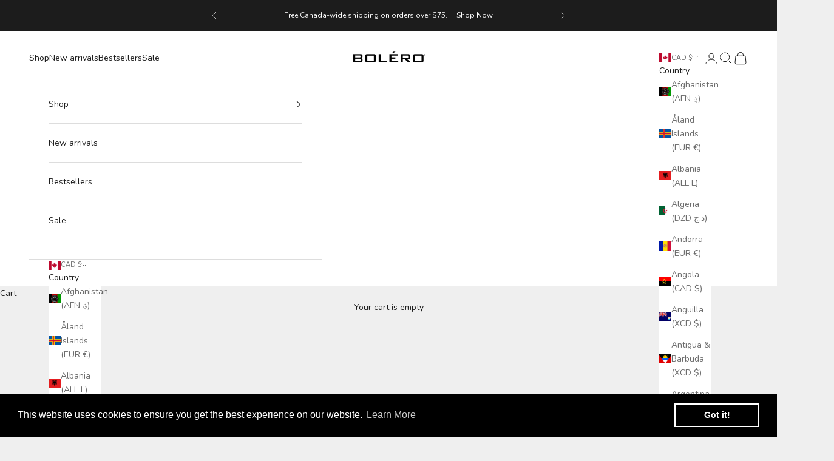

--- FILE ---
content_type: application/javascript; charset=utf-8
request_url: https://searchanise-ef84.kxcdn.com/templates.1E1d1H5m7D.js
body_size: 1668
content:
Searchanise=window.Searchanise||{};Searchanise.templates={Platform:'shopify',StoreName:'Boléro Eyewear ',AutocompleteLayout:'multicolumn',AutocompleteStyle:'ITEMS_MULTICOLUMN_LIGHT',AutocompleteItemCount:6,AutocompleteShowAddToCart:'Y',AutocompleteShowProductCode:'N',AutocompleteShowMoreLink:'Y',AutocompleteIsMulticolumn:'Y',AutocompleteTemplate:'<div class="snize-ac-results-content"><div class="snize-results-html" style="cursor:auto;" id="snize-ac-results-html-container"></div><div class="snize-ac-results-columns"><div class="snize-ac-results-column"><ul class="snize-ac-results-list" id="snize-ac-items-container-1"></ul><ul class="snize-ac-results-list" id="snize-ac-items-container-2"></ul><ul class="snize-ac-results-list" id="snize-ac-items-container-3"></ul></div><div class="snize-ac-results-column"><ul class="snize-ac-results-multicolumn-list" id="snize-ac-items-container-4"></ul></div></div></div>',AutocompleteMobileTemplate:'<div class="snize-ac-results-content"><div class="snize-mobile-top-panel"><div class="snize-close-button"><button type="button" class="snize-close-button-arrow"></button></div><form action="#" style="margin: 0px"><div class="snize-search"><input id="snize-mobile-search-input" autocomplete="off" class="snize-input-style snize-mobile-input-style"></div><div class="snize-clear-button-container"><button type="button" class="snize-clear-button" style="visibility: hidden"></button></div></form></div><ul class="snize-ac-results-list" id="snize-ac-items-container-1"></ul><ul class="snize-ac-results-list" id="snize-ac-items-container-2"></ul><ul class="snize-ac-results-list" id="snize-ac-items-container-3"></ul><ul id="snize-ac-items-container-4"></ul><div class="snize-results-html" style="cursor:auto;" id="snize-ac-results-html-container"></div><div class="snize-close-area" id="snize-ac-close-area"></div></div>',AutocompleteItem:'<li class="snize-product ${product_classes}" data-original-product-id="${original_product_id}"  id="snize-ac-product-${product_id}"><a aria-label="${autocomplete_aria_label}" href="${autocomplete_link}" class="snize-item" draggable="false"><div class="snize-thumbnail"><img src="${image_link}" class="snize-item-image ${additional_image_classes}" alt="${autocomplete_image_alt}"></div>${autocomplete_product_ribbons_html}${autocomplete_product_code_html}${autocomplete_product_attribute_html}<span class="snize-title">${title}</span><span class="snize-description">${description}</span>${autocomplete_prices_html}${autocomplete_in_stock_status_html}${reviews_html}<div class="snize-add-to-cart-container">${autocomplete_action_button_html}</div></a></li>',AutocompleteMobileItem:'<li class="snize-product ${product_classes}" data-original-product-id="${original_product_id}" id="snize-ac-product-${product_id}"><a aria-label="${autocomplete_aria_label}" href="${autocomplete_link}" class="snize-item"><div class="snize-thumbnail"><img src="${image_link}" class="snize-item-image ${additional_image_classes}" alt="${autocomplete_image_alt}"></div><div class="snize-product-info">${autocomplete_product_ribbons_html}${autocomplete_product_code_html}${autocomplete_product_attribute_html}<span class="snize-title">${title}</span><span class="snize-description">${description}</span><div class="snize-ac-prices-container">${autocomplete_prices_html}${autocomplete_in_stock_status_html}</div>${reviews_html}<div class="snize-add-to-cart-container">${autocomplete_action_button_html}</div></div></a></li>',ResultsShow:'Y',ResultsStyle:'RESULTS_BIG_PICTURES_NEW',ResultsShowActionButton:'add_to_cart',ShowBestsellingSorting:'Y',ShowDiscountSorting:'Y',CategorySortingRule:"searchanise",ShopifyCurrency:'CAD',ShopifyMarketsSupport:'Y',ShopifyLocales:{"en":{"locale":"en","name":"English","primary":true,"published":true}},ShopifyRegionCatalogs:{"CA":["14134083809"],"ZW":["670400737"],"ZM":["670400737"],"ZA":["670400737"],"YT":["670400737"],"YE":["670400737"],"XK":["670400737"],"WS":["670400737"],"WF":["670400737"],"VU":["670400737"],"VN":["670400737"],"VG":["670400737"],"VE":["670400737"],"VC":["670400737"],"VA":["670400737"],"UZ":["670400737"],"UY":["670400737"],"US":["670400737"],"UM":["670400737"],"UG":["670400737"],"UA":["670400737"],"TZ":["670400737"],"TW":["670400737"],"TV":["670400737"],"TT":["670400737"],"TR":["670400737"],"TO":["670400737"],"TN":["670400737"],"TM":["670400737"],"TL":["670400737"],"TK":["670400737"],"TJ":["670400737"],"TH":["670400737"],"TG":["670400737"],"TF":["670400737"],"TD":["670400737"],"TC":["670400737"],"TA":["670400737"],"SZ":["670400737"],"SX":["670400737"],"SV":["670400737"],"ST":["670400737"],"SS":["670400737"],"SR":["670400737"],"SO":["670400737"],"SN":["670400737"],"SM":["670400737"],"SL":["670400737"],"SK":["670400737"],"SJ":["670400737"],"SI":["670400737"],"SH":["670400737"],"SG":["670400737"],"SE":["670400737"],"SD":["670400737"],"SC":["670400737"],"SB":["670400737"],"SA":["670400737"],"RW":["670400737"],"RU":["670400737"],"RS":["670400737"],"RO":["670400737"],"RE":["670400737"],"QA":["670400737"],"PY":["670400737"],"PT":["670400737"],"PS":["670400737"],"PN":["670400737"],"PM":["670400737"],"PL":["670400737"],"PK":["670400737"],"PH":["670400737"],"PG":["670400737"],"PF":["670400737"],"PE":["670400737"],"PA":["670400737"],"OM":["670400737"],"NZ":["670400737"],"NU":["670400737"],"NR":["670400737"],"NP":["670400737"],"NO":["670400737"],"NL":["670400737"],"NI":["670400737"],"NG":["670400737"],"NF":["670400737"],"NE":["670400737"],"NC":["670400737"],"NA":["670400737"],"MZ":["670400737"],"MY":["670400737"],"MX":["670400737"],"MW":["670400737"],"MV":["670400737"],"MU":["670400737"],"MT":["670400737"],"MS":["670400737"],"MR":["670400737"],"MQ":["670400737"],"MO":["670400737"],"MN":["670400737"],"MM":["670400737"],"ML":["670400737"],"MK":["670400737"],"MG":["670400737"],"MF":["670400737"],"ME":["670400737"],"MD":["670400737"],"MC":["670400737"],"MA":["670400737"],"LY":["670400737"],"LV":["670400737"],"LU":["670400737"],"LT":["670400737"],"LS":["670400737"],"LR":["670400737"],"LK":["670400737"],"LI":["670400737"],"LC":["670400737"],"LB":["670400737"],"LA":["670400737"],"KZ":["670400737"],"KY":["670400737"],"KW":["670400737"],"KR":["670400737"],"KN":["670400737"],"KM":["670400737"],"KI":["670400737"],"KH":["670400737"],"KG":["670400737"],"KE":["670400737"],"JP":["670400737"],"JO":["670400737"],"JM":["670400737"],"JE":["670400737"],"IT":["670400737"],"IS":["670400737"],"IQ":["670400737"],"IO":["670400737"],"IN":["670400737"],"IM":["670400737"],"IL":["670400737"],"IE":["670400737"],"ID":["670400737"],"HU":["670400737"],"HT":["670400737"],"HR":["670400737"],"HN":["670400737"],"HK":["670400737"],"GY":["670400737"],"GW":["670400737"],"GT":["670400737"],"GS":["670400737"],"GR":["670400737"],"GQ":["670400737"],"GP":["670400737"],"GN":["670400737"],"GM":["670400737"],"GL":["670400737"],"GI":["670400737"],"GH":["670400737"],"GG":["670400737"],"GF":["670400737"],"GE":["670400737"],"GD":["670400737"],"GB":["670400737"],"GA":["670400737"],"FR":["670400737"],"FO":["670400737"],"FK":["670400737"],"FJ":["670400737"],"FI":["670400737"],"ET":["670400737"],"ES":["670400737"],"ER":["670400737"],"EH":["670400737"],"EG":["670400737"],"EE":["670400737"],"EC":["670400737"],"DZ":["670400737"],"DO":["670400737"],"DM":["670400737"],"DK":["670400737"],"DJ":["670400737"],"DE":["670400737"],"CZ":["670400737"],"CY":["670400737"],"CX":["670400737"],"CW":["670400737"],"CV":["670400737"],"CR":["670400737"],"CO":["670400737"],"CN":["670400737"],"CM":["670400737"],"CL":["670400737"],"CK":["670400737"],"CI":["670400737"],"CH":["670400737"],"CG":["670400737"],"CF":["670400737"],"CD":["670400737"],"CC":["670400737"],"BZ":["670400737"],"BY":["670400737"],"BW":["670400737"],"BT":["670400737"],"BS":["670400737"],"BR":["670400737"],"BQ":["670400737"],"BO":["670400737"],"BN":["670400737"],"BM":["670400737"],"BL":["670400737"],"BJ":["670400737"],"BI":["670400737"],"BH":["670400737"],"BG":["670400737"],"BF":["670400737"],"BE":["670400737"],"BD":["670400737"],"BB":["670400737"],"BA":["670400737"],"AZ":["670400737"],"AX":["670400737"],"AW":["670400737"],"AU":["670400737"],"AT":["670400737"],"AR":["670400737"],"AO":["670400737"],"AM":["670400737"],"AL":["670400737"],"AI":["670400737"],"AG":["670400737"],"AF":["670400737"],"AE":["670400737"],"AD":["670400737"],"AC":["670400737"]},PriceFormatDecimals:0,ColorsCSS:'.snize-ac-results .snize-label { color: #999999; }.snize-ac-results .snize-description { color: #666666; }div.snize-ac-results.snize-ac-results-mobile .snize-description { color: #666666; }.snize-ac-results span.snize-discounted-price { color: #949494; }.snize-ac-over-nodrop { background: #EEEEEE; }#snize-search-results-grid-mode span.snize-attribute { color: #888888; }#snize-search-results-list-mode span.snize-attribute { color: #888888; }#snize-search-results-grid-mode span.snize-sku { color: #888888; }#snize-search-results-list-mode span.snize-sku { color: #888888; }'}

--- FILE ---
content_type: application/javascript; charset=utf-8
request_url: https://searchanise-ef84.kxcdn.com/preload_data.1E1d1H5m7D.js
body_size: 192
content:
window.Searchanise.preloadedSuggestions=['reading glasses','sun readers','mens sunglasses','blue light','reader glasses','sunglasses cat 3','bolero readers','womens reading glasses','over glasses sunglasses','metal frame','black sunglasses','round frame sunglasses','bolero eyewear onyx polarized sunglasses','readers pink','anti glare','blue light reading glasses','clear blue','sunglasses readers','aviator sunglass','blue light glasses','gold and black','men reading glass','lightweight reader','men sunglasses','temple arms','sunglasses black','round frames','smaller faces','polarized for women','metal arms','mens sung;asses','camouflage pattern','clear polycarbonate','readers with blue screen','lens width 50','anti glare eye glasses','a for','gold sun readers','polarized aviator brown','men sunglasses black mat','lens width 52 20 temple length 147','heart shape','orange frame','mirrored polarized','brown women sunglasses'];